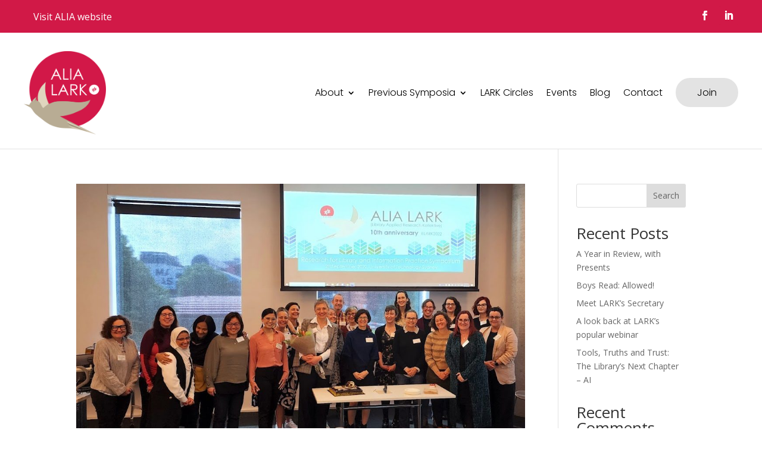

--- FILE ---
content_type: text/css
request_url: https://lark.alia.org.au/wp-content/plugins/divi-hacks/styles/user-meta-shortcode.css?ver=1.23
body_size: -127
content:

/***********************************/
/****** User Meta Shortcodes ******/
/***********************************/

.get_avatar.circle img { 
  -moz-border-radius: 50%; 
  -webkit-border-radius: 50%; 
  -o-border-radius: 50%; 
  -ms-border-radius: 50%; 
  overflow:hidden;  
  border-radius: 50%;
}
.get_avatar { 
  max-width: fit-content; 
  max-height: fit-content; 
  line-height: 0; 
}

--- FILE ---
content_type: text/css
request_url: https://lark.alia.org.au/wp-content/et-cache/1035/et-core-unified-cpt-deferred-1035.min.css?ver=1768187038
body_size: 381
content:
.et_pb_section_1_tb_footer.et_pb_section{padding-top:33px;padding-bottom:5px;background-color:#E3E3E3!important}.et_pb_row_1_tb_footer.et_pb_row{padding-top:7px!important;padding-bottom:0px!important;margin-top:-18px!important;padding-top:7px;padding-bottom:0px}.et_pb_row_1_tb_footer,body #page-container .et-db #et-boc .et-l .et_pb_row_1_tb_footer.et_pb_row,body.et_pb_pagebuilder_layout.single #page-container #et-boc .et-l .et_pb_row_1_tb_footer.et_pb_row,body.et_pb_pagebuilder_layout.single.et_full_width_page #page-container #et-boc .et-l .et_pb_row_1_tb_footer.et_pb_row{width:90%;max-width:1600px}.et_pb_text_0_tb_footer.et_pb_text{color:#000000!important}.et_pb_text_0_tb_footer{line-height:1.4em;font-family:'Poppins',Helvetica,Arial,Lucida,sans-serif;font-weight:300;line-height:1.4em;margin-top:18px!important}.et_pb_text_0_tb_footer.et_pb_text a{color:#cad1d8!important;transition:color 300ms ease 0ms}.et_pb_text_0_tb_footer.et_pb_text a:hover{color:#F4050A!important}.et_pb_text_0_tb_footer h5{font-size:22px}body #page-container .et_pb_section .dmpro_button_grid_child_0_tb_footer .dmpro-button-grid.dmpro-button-wrap,body #page-container .et_pb_section .dmpro_button_grid_child_0_tb_footer .dmpro-button-grid.dmpro-button-wrap:hover,body #page-container .et_pb_section .dmpro_button_grid_child_1_tb_footer .dmpro-button-grid.dmpro-button-wrap,body #page-container .et_pb_section .dmpro_button_grid_child_1_tb_footer .dmpro-button-grid.dmpro-button-wrap:hover{padding:0.3em 1em!important}body #page-container .et_pb_section .dmpro_button_grid_child_0_tb_footer .dmpro-button-grid.dmpro-button-wrap:before,body #page-container .et_pb_section .dmpro_button_grid_child_0_tb_footer .dmpro-button-grid.dmpro-button-wrap:after,body #page-container .et_pb_section .dmpro_button_grid_child_1_tb_footer .dmpro-button-grid.dmpro-button-wrap:before,body #page-container .et_pb_section .dmpro_button_grid_child_1_tb_footer .dmpro-button-grid.dmpro-button-wrap:after{display:none!important}.dmpro_button_grid_child_0_tb_footer .dmpro-button-grid.dmpro-button-wrap,.dmpro_button_grid_child_1_tb_footer .dmpro-button-grid.dmpro-button-wrap{transition:color 300ms ease 0ms,background-color 300ms ease 0ms}.dmpro_button_grid_0_tb_footer .dmpro-text-grid{text-align:left!important}.dmpro_button_grid_0_tb_footer{margin-top:12px!important;margin-bottom:-12px!important}body #page-container .et_pb_section .dmpro_button_grid_0_tb_footer .dmpro-button-wrap,.dmpro_button_grid_0_tb_footer .dmpro-button-wrap:hover{padding-top:0px;padding-right:0.7em;padding-bottom:0px;padding-left:0.7em}body #page-container .et_pb_section .dmpro_button_grid_0_tb_footer .dmpro-button-wrap{margin-top:0px;margin-right:0px;margin-bottom:0px;margin-left:0px}.dmpro_button_grid_0_tb_footer .dmpro-button-grid-container{flex-direction:row;justify-content:flex-end;align-items:baseline;flex-wrap:wrap}.dmpro_button_grid_child_0_tb_footer .dmpro-text-wrap,.dmpro_button_grid_child_1_tb_footer .dmpro-text-wrap{font-family:'Poppins',Helvetica,Arial,Lucida,sans-serif!important;font-weight:300!important}body #page-container .et_pb_section .dmpro_button_grid_child_0_tb_footer .dmpro-button-grid.dmpro-button-wrap,body #page-container .et_pb_section .dmpro_button_grid_child_1_tb_footer .dmpro-button-grid.dmpro-button-wrap{color:#D11947!important;border-width:0px!important;font-size:14px;font-weight:300!important;background-color:#E3E3E3!important}body #page-container .et_pb_section .dmpro_button_grid_child_0_tb_footer .dmpro-button-grid.dmpro-button-wrap:hover,body #page-container .et_pb_section .dmpro_button_grid_child_1_tb_footer .dmpro-button-grid.dmpro-button-wrap:hover{color:#F4734D!important;background-image:initial!important;background-color:#E3E3E3!important}@media only screen and (max-width:980px){.dmpro_button_grid_0_tb_footer{margin-top:-24px!important;margin-bottom:0px!important}.dmpro_button_grid_0_tb_footer .dmpro-button-grid-container{flex-direction:row;justify-content:center;align-items:baseline;flex-wrap:wrap}}@media only screen and (max-width:767px){.dmpro_button_grid_0_tb_footer{margin-top:-24px!important;margin-bottom:0px!important}.dmpro_button_grid_0_tb_footer .dmpro-button-grid-container{flex-direction:row;justify-content:center;align-items:baseline;flex-wrap:wrap}}

--- FILE ---
content_type: text/css
request_url: https://lark.alia.org.au/wp-content/et-cache/author/2/et-divi-dynamic-tb-1033-tb-1035-late.css
body_size: 23
content:
@font-face{font-family:ETmodules;font-display:block;src:url(//lark.alia.org.au/wp-content/themes/Divi/core/admin/fonts/modules/all/modules.eot);src:url(//lark.alia.org.au/wp-content/themes/Divi/core/admin/fonts/modules/all/modules.eot?#iefix) format("embedded-opentype"),url(//lark.alia.org.au/wp-content/themes/Divi/core/admin/fonts/modules/all/modules.woff) format("woff"),url(//lark.alia.org.au/wp-content/themes/Divi/core/admin/fonts/modules/all/modules.ttf) format("truetype"),url(//lark.alia.org.au/wp-content/themes/Divi/core/admin/fonts/modules/all/modules.svg#ETmodules) format("svg");font-weight:400;font-style:normal}
@font-face{font-family:FontAwesome;font-style:normal;font-weight:400;font-display:block;src:url(//lark.alia.org.au/wp-content/themes/Divi/core/admin/fonts/fontawesome/fa-regular-400.eot);src:url(//lark.alia.org.au/wp-content/themes/Divi/core/admin/fonts/fontawesome/fa-regular-400.eot?#iefix) format("embedded-opentype"),url(//lark.alia.org.au/wp-content/themes/Divi/core/admin/fonts/fontawesome/fa-regular-400.woff2) format("woff2"),url(//lark.alia.org.au/wp-content/themes/Divi/core/admin/fonts/fontawesome/fa-regular-400.woff) format("woff"),url(//lark.alia.org.au/wp-content/themes/Divi/core/admin/fonts/fontawesome/fa-regular-400.ttf) format("truetype"),url(//lark.alia.org.au/wp-content/themes/Divi/core/admin/fonts/fontawesome/fa-regular-400.svg#fontawesome) format("svg")}@font-face{font-family:FontAwesome;font-style:normal;font-weight:900;font-display:block;src:url(//lark.alia.org.au/wp-content/themes/Divi/core/admin/fonts/fontawesome/fa-solid-900.eot);src:url(//lark.alia.org.au/wp-content/themes/Divi/core/admin/fonts/fontawesome/fa-solid-900.eot?#iefix) format("embedded-opentype"),url(//lark.alia.org.au/wp-content/themes/Divi/core/admin/fonts/fontawesome/fa-solid-900.woff2) format("woff2"),url(//lark.alia.org.au/wp-content/themes/Divi/core/admin/fonts/fontawesome/fa-solid-900.woff) format("woff"),url(//lark.alia.org.au/wp-content/themes/Divi/core/admin/fonts/fontawesome/fa-solid-900.ttf) format("truetype"),url(//lark.alia.org.au/wp-content/themes/Divi/core/admin/fonts/fontawesome/fa-solid-900.svg#fontawesome) format("svg")}@font-face{font-family:FontAwesome;font-style:normal;font-weight:400;font-display:block;src:url(//lark.alia.org.au/wp-content/themes/Divi/core/admin/fonts/fontawesome/fa-brands-400.eot);src:url(//lark.alia.org.au/wp-content/themes/Divi/core/admin/fonts/fontawesome/fa-brands-400.eot?#iefix) format("embedded-opentype"),url(//lark.alia.org.au/wp-content/themes/Divi/core/admin/fonts/fontawesome/fa-brands-400.woff2) format("woff2"),url(//lark.alia.org.au/wp-content/themes/Divi/core/admin/fonts/fontawesome/fa-brands-400.woff) format("woff"),url(//lark.alia.org.au/wp-content/themes/Divi/core/admin/fonts/fontawesome/fa-brands-400.ttf) format("truetype"),url(//lark.alia.org.au/wp-content/themes/Divi/core/admin/fonts/fontawesome/fa-brands-400.svg#fontawesome) format("svg")}